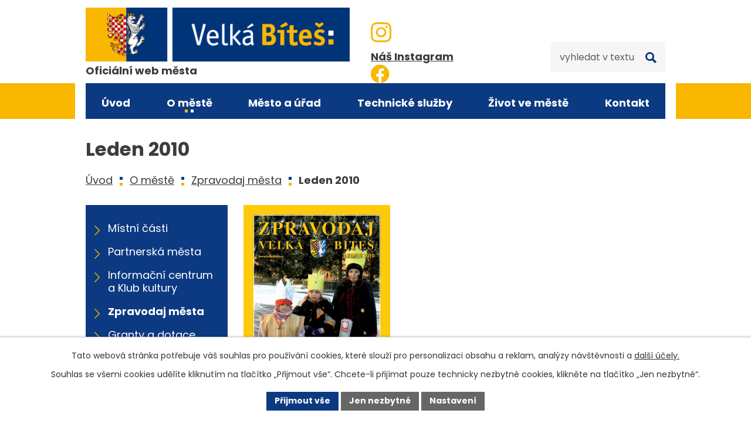

--- FILE ---
content_type: text/html; charset=utf-8
request_url: https://www.vbites.cz/zpravodaj-mesta/leden-2010
body_size: 18089
content:
<!DOCTYPE html>
<html lang="cs" data-lang-system="cs">
	<head>



		<!--[if IE]><meta http-equiv="X-UA-Compatible" content="IE=EDGE"><![endif]-->
			<meta name="viewport" content="width=device-width, initial-scale=1, user-scalable=yes">
			<meta http-equiv="content-type" content="text/html; charset=utf-8" />
			<meta name="robots" content="index,follow" />
			<meta name="author" content="Antee s.r.o." />
			<meta name="description" content="Leden 2010 (PDF)" />
			<meta name="viewport" content="width=device-width, initial-scale=1, user-scalable=yes" />
			<meta property="og:image" content="http://www.vbites.cz/image.php?oid=10791433" />
<title>Leden 2010 | Velká Bíteš, okres Žďár nad Sázavou</title>

		<link rel="stylesheet" type="text/css" href="https://cdn.antee.cz/jqueryui/1.8.20/css/smoothness/jquery-ui-1.8.20.custom.css?v=2" integrity="sha384-969tZdZyQm28oZBJc3HnOkX55bRgehf7P93uV7yHLjvpg/EMn7cdRjNDiJ3kYzs4" crossorigin="anonymous" />
		<link rel="stylesheet" type="text/css" href="/style.php?nid=UUdRUVY=&amp;ver=1768399196" />
		<link rel="stylesheet" type="text/css" href="/css/libs.css?ver=1768399900" />
		<link rel="stylesheet" type="text/css" href="https://cdn.antee.cz/genericons/genericons/genericons.css?v=2" integrity="sha384-DVVni0eBddR2RAn0f3ykZjyh97AUIRF+05QPwYfLtPTLQu3B+ocaZm/JigaX0VKc" crossorigin="anonymous" />

		<script src="/js/jquery/jquery-3.0.0.min.js" ></script>
		<script src="/js/jquery/jquery-migrate-3.1.0.min.js" ></script>
		<script src="/js/jquery/jquery-ui.min.js" ></script>
		<script src="/js/jquery/jquery.ui.touch-punch.min.js" ></script>
		<script src="/js/libs.min.js?ver=1768399900" ></script>
		<script src="/js/ipo.min.js?ver=1768399889" ></script>
			<script src="/js/locales/cs.js?ver=1768399196" ></script>

			<script src='https://www.google.com/recaptcha/api.js?hl=cs&render=explicit' ></script>

		<link href="/zpravodaj-mesta?action=atom" type="application/atom+xml" rel="alternate" title="Zpravodaj města">
		<link href="/tajemnik?action=atom" type="application/atom+xml" rel="alternate" title="Tajemník">
		<link href="/odbor-financni?action=atom" type="application/atom+xml" rel="alternate" title="Odbor finanční">
		<link href="/odbor-majetkovy?action=atom" type="application/atom+xml" rel="alternate" title="Odbor majetkový">
		<link href="/odbor-spravni?action=atom" type="application/atom+xml" rel="alternate" title="Odbor správní">
		<link href="/vyznamne-stavby-mesta?action=atom" type="application/atom+xml" rel="alternate" title="Významné stavby města">
		<link href="/odbor-investic-a-rozvoje?action=atom" type="application/atom+xml" rel="alternate" title="Odbor investic a rozvoje">
		<link href="/odbor-vystavby-a-zp?action=atom" type="application/atom+xml" rel="alternate" title="Odbor výstavby a ŽP">
		<link href="/historie-k-uzemnimu-planu?action=atom" type="application/atom+xml" rel="alternate" title="Historie k územnímu plánu">
		<link href="/volna-mista?action=atom" type="application/atom+xml" rel="alternate" title="Volná místa">
		<link href="/usneseni-rady-mesta?action=atom" type="application/atom+xml" rel="alternate" title="Usnesení rady města">
		<link href="/usneseni-zastupitelstva?action=atom" type="application/atom+xml" rel="alternate" title="Usnesení zastupitelstva">
		<link href="/zapisy-ze-zastupitelstva?action=atom" type="application/atom+xml" rel="alternate" title="Zápisy ze zastupitelstva">
		<link href="/mestska-policie?action=atom" type="application/atom+xml" rel="alternate" title="Městská policie">
		<link href="/old-verejne-zakazky?action=atom" type="application/atom+xml" rel="alternate" title="old.Veřejné zakázky">
		<link href="/op-zivotni-prostredi?action=atom" type="application/atom+xml" rel="alternate" title="OP životní prostředí">
		<link href="/op-ministerstva-prace-a-socialnich-veci?action=atom" type="application/atom+xml" rel="alternate" title="OP ministerstva práce a sociálních věcí">
		<link href="/rop-jihovychod?action=atom" type="application/atom+xml" rel="alternate" title="ROP Jihovýchod">
		<link href="/irop-opzp?action=atom" type="application/atom+xml" rel="alternate" title="IROP + OPŽP">
		<link href="/narodni-dotacni-zdroje?action=atom" type="application/atom+xml" rel="alternate" title="Národní dotační zdroje">
		<link href="/dotace-kraje-vysocina-ve-velke-bitesi?action=atom" type="application/atom+xml" rel="alternate" title="Dotace Kraje Vysočina ve Velké Bíteši">
		<link href="/ministerstvo-zemedelstvi?action=atom" type="application/atom+xml" rel="alternate" title="Ministerstvo zemědělství">
		<link href="/jine-uspesne-programy-dotacni-tituly?action=atom" type="application/atom+xml" rel="alternate" title="Jiné úspěšné programy / dotační tituly">
		<link href="/vyznamne-akce-mesta?action=atom" type="application/atom+xml" rel="alternate" title="Významné akce města">
		<link href="/vydane-pravni-predpisy?action=atom" type="application/atom+xml" rel="alternate" title="Vydané právní předpisy">
		<link href="/volby?action=atom" type="application/atom+xml" rel="alternate" title="Volby">
		<link href="/cirkve?action=atom" type="application/atom+xml" rel="alternate" title="Církve">
		<link href="/skolstvi?action=atom" type="application/atom+xml" rel="alternate" title="Školství">
		<link href="/ostatni-lekari?action=atom" type="application/atom+xml" rel="alternate" title="Ostatní lékaři">
		<link href="/aktuality?action=atom" type="application/atom+xml" rel="alternate" title="Aktuality">
		<link href="/akce-s-partnerskymi-mesty?action=atom" type="application/atom+xml" rel="alternate" title="Akce s partnerskými městy">
		<link href="/hlaseni-rozhlasu?action=atom" type="application/atom+xml" rel="alternate" title="Hlášení rozhlasu">
		<link href="/dotazy-obcanu?action=atom" type="application/atom+xml" rel="alternate" title="Dotazy občanů">
		<link href="/verejne-zakazky?action=atom" type="application/atom+xml" rel="alternate" title="Veřejné zakázky">
		<link href="/narodni-plan-obnovyrrf?action=atom" type="application/atom+xml" rel="alternate" title="Národní plán obnovy/RRF">
		<link href="/vysokorychlostni-trat?action=atom" type="application/atom+xml" rel="alternate" title="Vysokorychlostní trať">
		<link href="/aktuality-ts?action=atom" type="application/atom+xml" rel="alternate" title="Aktuality TS">
		<link href="/test?action=atom" type="application/atom+xml" rel="alternate" title="Test">
<meta property="og:image" content="https://www.vbites.cz/image.php?nid=21118&amp;oid=10752933&amp;width=638">
<meta name="format-detection" content="telephone=no">
<link rel="preconnect" href="https://fonts.googleapis.com">
<link rel="preconnect" href="https://fonts.gstatic.com" crossorigin>
<link href="https://fonts.googleapis.com/css2?family=Poppins:wght@400;700&amp;display=fallback" rel="stylesheet">
<link href="/image.php?nid=21118&amp;oid=10667122" rel="icon" type="image/png">
<link rel="shortcut icon" href="/image.php?nid=21118&amp;oid=10667122">
<script>
//google translate
$.getScript('//translate.google.com/translate_a/element.js?cb=googleTranslateElementInit');
function googleTranslateElementInit() {
new google.translate.TranslateElement({
pageLanguage: 'cs',
includedLanguages: 'cs,en,de',
gaTrack: true,
layout: google.translate.TranslateElement.InlineLayout.SIMPLE
}, 'google_translate_element');
}
//funkce na fixní hlavičku
ipo.api.live("body", function(el){
var topmenu = $('#ipotopmenuwrapper');
var WindowWidth = $(window).width();
if (WindowWidth > 1025 && $("#system-menu").length != 1) {
$(window).scroll(function () {
if ($(this).scrollTop() >= 0) {
topmenu.addClass("f-menu");
}
if ($(this).scrollTop() == 0) {
topmenu.removeClass("f-menu");
}
});
}
});
//posun h1
ipo.api.live('h1', function(el) {
if( !document.getElementById('page10269819') && $("#system-menu").length != 1 && !$(".error").length )
{
if (window.innerWidth >= 1025)
{
$(el).wrap("<div class='wrapper-h1 layout-container' />");
$(".wrapper-h1").insertBefore("#iponavigation p");
}
}
});
ipo.api.live("body", function(el){
//přesun vyhledávání
$(el).find(".elasticSearchForm").appendTo(".header-fulltext");
//přejmenování placeholderu
$(el).find(".elasticSearchForm input[type='text']").attr("placeholder", "vyhledat v textu");
//funkce pro zobrazování, skrývání vyhledávání a ovládání na desktopu
$(el).find(".elasticSearchForm input[type='text']").on("click change focus", function() {
if ( $(this).val() )
{
$(el).find(".elasticSearchForm").addClass("active");
}
else
{
$(el).find(".elasticSearchForm").removeClass("active");
}
});
//funkce na přidání posuvníku
function displayWhisperer()
{
if( !$(".elasticSearch-autocompleteResult").is(':empty')  )
{
$("body").addClass("apply-scroll");
}
else
{
$("body").removeClass("apply-scroll");
}
}
$(".elasticSearchForm input[type='text']").keyup(function() {
$.ajax({
type: "POST",
data: 'keyword=' + $(this).val(),
beforeSend: function() {
displayWhisperer();
},
success: function(data) {
displayWhisperer();
}
});
});
});
//funkce pro zobrazování a skrývání vyhledávání
ipo.api.live(".header-fulltext > a", function(el){
var ikonaLupa = $(el).find(".ikona-lupa");
$(el).click(function(e) {
e.preventDefault();
$(this).toggleClass("search-active");
$("body").toggleClass("search-active");
if($(this).hasClass("search-active"))
{
$(ikonaLupa).text('X');
$(ikonaLupa).attr("title","Zavřít vyhledávání");
}
else
{
$(this).removeClass("search-active");
$("body").removeClass("search-active");
if( $("body").hasClass("apply-scroll") )
{
$("body").removeClass("apply-scroll");
}
$(ikonaLupa).attr("title","Otevřít vyhledávání");
$(".elasticSearchForm input[type=text]").val("");
}
$(".elasticSearchForm input[type=text]").focus();
});
});
//zjištění počet položek submenu
ipo.api.live('#ipotopmenuwrapper ul.topmenulevel2', function(el) {
$(el).find("> li").each(function( index, es ) {
if(index == 9)
{
$(el).addClass("two-column");
}
});
});
//označení položek, které mají submenu
ipo.api.live('#ipotopmenu ul.topmenulevel1 li.topmenuitem1', function(el) {
var submenu2 = $(el).find("ul.topmenulevel2");
if (submenu2.length)
{
$(el).addClass("hasSubmenu");
$(el).find("> a").after("<span class='open-submenu' />");
}
});
//wrapnutí spanu do poležek první úrovně
ipo.api.live('#ipotopmenu ul.topmenulevel1 li.topmenuitem1 > a', function(el) {
$(el).wrapInner("<span>");
});
//rozbaleni menu
$(function() {
if (window.innerWidth <= 1024)
{
$(".topmenulevel1 > li.hasSubmenu").each(function( index, es ) {
if( $(es).hasClass("active") )
{
$(".topmenulevel1 > li.hasSubmenu.active > ul.topmenulevel2").css("display","block");
$(".topmenulevel1 > li.hasSubmenu.active > .open-submenu").addClass("see-more");
}
$(es).find("> .open-submenu").click(function(e) {
if( $(es).hasClass("active") && $(this).hasClass("see-more") )
{
$(this).removeClass("see-more");
$(es).find("> ul.topmenulevel2").css("display","none");
}
else{
$(this).toggleClass("see-more");
if($(this).hasClass("see-more")) {
$("ul.topmenulevel2").css("display","none");
$(this).next("ul.topmenulevel2").css("display","block");
$(".topmenulevel1 > li > a").removeClass("see-more");
$(this).addClass("see-more");
} else {
$(this).removeClass("see-more");
$(this).next("ul.topmenulevel2").css("display","none");
}
}
});
});
}
});
ipo.api.live('#ipotopmenu ul.topmenulevel2 li.topmenuitem2', function(el) {
var submenu2 = $(el).find("ul.topmenulevel3");
if (window.innerWidth <= 1024)
{
if (submenu2.length)
{
$(el).addClass("hasSubmenu");
$(el).find("> a").after("<span class='open-submenu' />");
}
}
});
ipo.api.live('#ipotopmenu ul.topmenulevel2 li.topmenuitem2 > a', function(el) {
if (window.innerWidth <= 1024)
{
$(el).wrapInner("<span>");
}
});
//rozbaleni menu
$(function() {
if (window.innerWidth <= 1024)
{
$(".topmenulevel2 > li.hasSubmenu").each(function( index, es ) {
if( $(es).find("> .topmenulevel3 > li.active").length )
{
$(es).addClass("active");
}
if( $(es).hasClass("active") )
{
$(".topmenulevel2 > li.hasSubmenu.active > ul.topmenulevel3").css("display","block");
$(".topmenulevel2 > li.hasSubmenu.active > .open-submenu").addClass("see-more");
}
$(es).find("> .open-submenu").click(function(e) {
if( $(es).hasClass("active") && $(this).hasClass("see-more")  )
{
$(this).removeClass("see-more");
$(es).find("> ul.topmenulevel3").css("display","none");
}
else
{
$(this).toggleClass("see-more");
if( $(this).hasClass("see-more") )
{
$("ul.topmenulevel3").css("display","none");
$(".topmenulevel2 > li.hasSubmenu > .open-submenu").removeClass("see-more");
$(this).next("ul.topmenulevel3").css("display","block");
$(this).addClass("see-more");
}
else
{
$(this).removeClass("see-more");
$(this).next("ul.topmenulevel3").css("display","none");
}
}
});
});
}
});
//rozbalení submenu na podstránkách
ipo.api.live('body', function(el) {
$(el).find("#ipomenu ul > .submenu1").each(function(index, es) {
var submenu = $(this).find("ul");
var activeMainSubmenu = $(this).find(".active");
var activeSubMenu = $(this).find("ul li .active");
if (submenu.length) {
$(es).addClass("hasSubmenu");
$(es).find("> a").after("<span class='open-submenu' />");
}
var clicking = $(this).find(".hasSubmenu");
$(clicking).click(function(e) {
e.preventDefault();
$(es).toggleClass("see-more");
if($(es).hasClass("see-more")) {
//nedělej nic
} else {
$(es).removeClass("see-more");
}
$(submenu).slideToggle("slow", "easeInOutSine");
});
if (window.innerWidth >= 1025)
{
if( $(activeMainSubmenu).hasClass("active") )
{
$(es).toggleClass("see-more");
if($(es).hasClass("see-more")) {
//nedělej nic
} else {
$(es).removeClass("see-more");
}
$(submenu).slideToggle("slow", "easeInOutSine");
}
}
});
});
ipo.api.live("body", function(el){
//galerie
$(el).find(".gallery .matrix > li").each(function( index, es ) {
if( $(es).find("div > a img").length )
{
var productImage = $(es).find("div > a img").attr("src");
$(es).find("div > a img").attr("data-imageUrl", productImage);
var productAttribute = $(es).find("div > a img").attr("data-imageUrl");
var productResult = productAttribute.split("&width")[0];
$(es).find("div > a").attr("style", "background-image: url("+productResult+")");
}
var link_product = $(es).find(".title > a").attr("href");
var title_product = $(es).find(".title").attr("title");
$(es).find(".title a").text(title_product);
$(es).append("<a class='link__wrapper' href='"+link_product+"'><\/a>");
if( $('html[lang="cs"]').length )
{
$(es).append('<span class="vstup">Vstoupit do alba <svg xmlns="http://www.w3.org/2000/svg" version="1.1" x="0" y="0" width="6" height="10" viewBox="0 0 6 10" xml:space="preserve" enable-background="new 0 0 6 10"><path d="m1.7 9.7 4-4c.2-.2.3-.5.3-.7a1 1 0 0 0-.3-.7l-4-4A1 1 0 0 0 .3.3c-.4.4-.4.9 0 1.4L3.6 5 .3 8.4c-.4.5-.4 1 0 1.4.4.3 1.1.3 1.4-.1z" fill="#d6bea9"/>\span>');
}
});
if( $(el).find(".images > div").length )
{
$(el).find(".images > div").each(function( index, es ) {
var productImage = $(es).find(".image-inner-wrapper a.image-detail img").attr("data-src");
var productResult = productImage.split("&width")[0];
$(es).find(".image-inner-wrapper a.image-detail img").attr("data-src", productResult);
});
}
//zjištění levého sloupce
if( !$(el).find("#ipomenu > ul").length )
{
$(el).find("#ipomainframe").addClass("not-menu");
}
else if ( window.innerWidth > 1024 )
{
$("#iponavigation").insertBefore("#ipopage");
}
//wrapnutí subpage-rozcestníku
$(el).find(".ipo-widget[data-mce-fragment] ul > li > a").wrapInner("<span />");
//přidání třídy action-button
$(el).find(".backlink").addClass("action-button");
//přesun patičky
$(el).find("#ipocopyright").insertAfter("#ipocontainer");
});
//oprava aktualit
ipo.api.live("body", function(el){
$(el).find(".articles > .article").each(function( index, es ) {
var words = $(es).find(".published").text().split(" ");
$(es).find(".published").empty();
$.each(words, function(i, v) {
$(es).find(".published").append($("<span>").text(v+" "));
});
});
});
</script>







<link rel="preload" href="/image.php?nid=21118&amp;oid=10667123" as="image">
<!-- <script ifpage="10562345">
$(document).ready(function() {
$('span').each(function() {
var text = $(this).text();
text = text.replace('včerav', ' ');
$(this).text(text);
});
});
</script>
<script ifpage="10562345">
$(document).ready(function() {
$('span').each(function() {
var text = $(this).text();
text = text.replace('dnesv', ' ');
$(this).text(text);
});
});
</script> -->


	</head>

	<body id="page10560573" class="subpage10560573 subpage10560549"
			
			data-nid="21118"
			data-lid="CZ"
			data-oid="10560573"
			data-layout-pagewidth="764"
			
			data-slideshow-timer="3"
			 data-ipo-article-id="854605"
						
				
				data-layout="responsive" data-viewport_width_responsive="1024"
			>



							<div id="snippet-cookiesConfirmation-euCookiesSnp">			<div id="cookieChoiceInfo" class="cookie-choices-info template_1">
					<p>Tato webová stránka potřebuje váš souhlas pro používání cookies, které slouží pro personalizaci obsahu a reklam, analýzy návštěvnosti a 
						<a class="cookie-button more" href="https://navody.antee.cz/cookies" target="_blank">další účely.</a>
					</p>
					<p>
						Souhlas se všemi cookies udělíte kliknutím na tlačítko „Přijmout vše“. Chcete-li přijímat pouze technicky nezbytné cookies, klikněte na tlačítko „Jen nezbytné“.
					</p>
				<div class="buttons">
					<a class="cookie-button action-button ajax" id="cookieChoiceButton" rel=”nofollow” href="/zpravodaj-mesta/leden-2010?do=cookiesConfirmation-acceptAll">Přijmout vše</a>
					<a class="cookie-button cookie-button--settings action-button ajax" rel=”nofollow” href="/zpravodaj-mesta/leden-2010?do=cookiesConfirmation-onlyNecessary">Jen nezbytné</a>
					<a class="cookie-button cookie-button--settings action-button ajax" rel=”nofollow” href="/zpravodaj-mesta/leden-2010?do=cookiesConfirmation-openSettings">Nastavení</a>
				</div>
			</div>
</div>				<div id="ipocontainer">

			<div class="menu-toggler">

				<span>Menu</span>
				<span class="genericon genericon-menu"></span>
			</div>

			<span id="back-to-top">

				<i class="fa fa-angle-up"></i>
			</span>

			<div id="ipoheader">

				<div class="header-inner__container">
	<div class="row header-inner flex-container layout-container">
		<div class="logo">
			<a title="Město Velká Bíteš" href="/" class="header-logo">
				<span class="znak">
					<img src="/image.php?nid=21118&amp;oid=10667123" width="450" height="92" alt="Město Velká Bíteš">
				</span>
				<span class="nazev-spolecnosti">Oficiální web města</span>
			</a>
		</div>
		<div class="header-socials flex-container">
			<a href="https://www.instagram.com/velkabites/" target="_blank" rel="noopener noreferrer">
				<svg xmlns="http://www.w3.org/2000/svg" width="34.6" height="34.6" viewbox="0 0 34.6 34.6"><path data-name="Icon awesome-instagram" d="M17.3 8.5a8.9 8.9 0 1 0 8.9 8.8 8.9 8.9 0 0 0-8.9-8.8m0 14.6a5.8 5.8 0 1 1 5.8-5.8 5.8 5.8 0 0 1-5.8 5.8m11.3-15a2 2 0 1 1-2-2 2 2 0 0 1 2 2m5.9 2.1c-.1-2.8-.8-5.2-2.8-7.2S27.2.3 24.4.2C21.6 0 13 0 10.2.2a10.3 10.3 0 0 0-7.3 2.6 11.7 11.7 0 0 0-2.8 7.4C0 13.1 0 21.6.1 24.5c.1 2.8.8 5.2 2.8 7.2s4.5 2.7 7.3 2.8c2.8.2 11.4.2 14.2 0 2.8-.1 5.3-.7 7.3-2.8s2.7-4.4 2.8-7.2c.2-2.9.2-11.4 0-14.3m-3.7 17.3a5.8 5.8 0 0 1-3.3 3.3c-2.3 1-7.7.7-10.2.7s-8 .2-10.2-.7a5.8 5.8 0 0 1-3.3-3.3c-.9-2.2-.7-7.6-.7-10.2s-.2-7.9.7-10.2a5.8 5.8 0 0 1 3.3-3.2c2.3-1 7.7-.7 10.2-.7s8-.2 10.2.7a5.8 5.8 0 0 1 3.3 3.2c.9 2.3.7 7.7.7 10.2s.2 8-.7 10.2" fill="#f9b700"></path></svg>
				<span>Náš Instagram</span>
			</a>
			<a href="https://www.facebook.com/mestovelkabites/" target="_blank" rel="noopener noreferrer">
				<svg xmlns="http://www.w3.org/2000/svg" width="33" height="34" viewbox="0 0 34.6 34.6"><path data-name="Icon awesome-facebook" d="M32.9 16.4a16.5 16.5 0 1 0-19 16.3V21.2H9.6v-4.8h4.2v-3.6c0-4.1 2.4-6.4 6.2-6.4a25.4 25.4 0 0 1 3.7.3v4h-2.1a2.4 2.4 0 0 0-2.7 2.6v3.1h4.7l-.7 4.8H19v11.5a16.5 16.5 0 0 0 14-16.3" fill="#f9b700"></path></svg>
				<span>Náš Facebook</span>
			</a>
		</div>
		<div class="header-translate">
			<div id="google_translate_element"></div>
		</div>
		<div class="header-fulltext">
			<a href="#"><span title="Otevřít vyhledávání" class="ikona-lupa">Ikona</span></a>
		</div>
	</div>
</div>

			</div>

			<div id="ipotopmenuwrapper">

				<div id="ipotopmenu">
<h4 class="hiddenMenu">Horní menu</h4>
<ul class="topmenulevel1"><li class="topmenuitem1 noborder" id="ipomenu10269819"><a href="/">Úvod</a></li><li class="topmenuitem1 active" id="ipomenu10560549"><a href="/o-meste">O městě</a><ul class="topmenulevel2"><li class="topmenuitem2" id="ipomenu10560567"><a href="/mistni-casti">Místní části</a></li><li class="topmenuitem2" id="ipomenu10560569"><a href="/partnerska-mesta">Partnerská města</a></li><li class="topmenuitem2" id="ipomenu10560570"><a href="https://www.bitessko.com/component/content/article/2-nekategorizovano/223-informacni-centrum-a-klub-kultury-velka-bites" target="_blank">Informační centrum a Klub kultury</a></li><li class="topmenuitem2 active" id="ipomenu10560573"><a href="/zpravodaj-mesta">Zpravodaj města</a></li><li class="topmenuitem2" id="ipomenu11602174"><a href="/zadost-o-dotaci-z-rozpoctu-mesta" target="_top">Granty a dotace</a></li><li class="topmenuitem2" id="ipomenu10560574"><a href="https://www.bitessko.com/fotogalerie" target="_blank">Fotogalerie</a></li><li class="topmenuitem2" id="ipomenu10560575"><a href="/prevence-kriminality">Prevence kriminality</a></li></ul></li><li class="topmenuitem1" id="ipomenu10560550"><a href="/mesto-a-urad">Město a úřad</a><ul class="topmenulevel2"><li class="topmenuitem2" id="ipomenu10560576"><a href="/organizacni-struktura">Organizační struktura</a></li><li class="topmenuitem2" id="ipomenu10560589"><a href="/mestsky-urad">Městský úřad</a><ul class="topmenulevel3"><li class="topmenuitem3" id="ipomenu10594706"><a href="https://vbites.cz/kontaktni-informace/starostka-i-budova-1-patro" target="_top">Starostka</a></li><li class="topmenuitem3" id="ipomenu10594721"><a href="https://vbites.cz/kontaktni-informace/mistostarosta-i-budova-1-patro" target="_top">Místostarosta</a></li><li class="topmenuitem3" id="ipomenu10560581"><a href="/tajemnik">Tajemník</a></li><li class="topmenuitem3" id="ipomenu10560582"><a href="/odbor-financni">Odbor finanční</a></li><li class="topmenuitem3" id="ipomenu10560583"><a href="/odbor-majetkovy">Odbor majetkový</a></li><li class="topmenuitem3" id="ipomenu10560586"><a href="/odbor-investic-a-rozvoje">Odbor investic a rozvoje</a><ul class="topmenulevel4"><li class="topmenuitem4" id="ipomenu10560585"><a href="/vyznamne-stavby-mesta">Významné stavby města</a></li><li class="topmenuitem4" id="ipomenu10935631"><a href="/vysokorychlostni-trat">Vysokorychlostní trať</a></li><li class="topmenuitem4" id="ipomenu10941545"><a href="https://vbites.cz/novy-uzemni-plan-velka-bites" target="_top">Nový územní plán Velká Bíteš</a></li></ul></li><li class="topmenuitem3" id="ipomenu10560584"><a href="/odbor-spravni">Odbor správní</a></li><li class="topmenuitem3" id="ipomenu10560587"><a href="/odbor-vystavby-a-zp">Odbor výstavby a ŽP</a><ul class="topmenulevel4"><li class="topmenuitem4" id="ipomenu10560588"><a href="/historie-k-uzemnimu-planu">Historie k územnímu plánu</a></li><li class="topmenuitem4" id="ipomenu10562341"><a href="/novy-uzemni-plan-velka-bites">Nový územní plán Velká Bíteš</a></li></ul></li><li class="topmenuitem3" id="ipomenu10560591"><a href="/dokumenty">Dokumenty</a></li><li class="topmenuitem3" id="ipomenu10560600"><a href="/podatelna">Podatelna</a></li><li class="topmenuitem3" id="ipomenu10560601"><a href="/volna-mista">Volná místa</a></li></ul></li><li class="topmenuitem2" id="ipomenu10560602"><a href="/samosprava">Samospráva</a><ul class="topmenulevel3"><li class="topmenuitem3" id="ipomenu10560603"><a href="/rada-mesta">Rada města</a><ul class="topmenulevel4"><li class="topmenuitem4" id="ipomenu10560604"><a href="/jednaci-rad">Jednací řád</a></li><li class="topmenuitem4" id="ipomenu10560605"><a href="/usneseni-rady-mesta">Usnesení rady města</a></li><li class="topmenuitem4" id="ipomenu10560607"><a href="/komise-rady-mesta">Komise rady města</a></li></ul></li><li class="topmenuitem3" id="ipomenu10560608"><a href="/zastupitelstvo">Zastupitelstvo</a><ul class="topmenulevel4"><li class="topmenuitem4" id="ipomenu10560609"><a href="/jednaci-rad-zastupitelstva">Jednací řád zastupitelstva</a></li><li class="topmenuitem4" id="ipomenu10560610"><a href="/usneseni-zastupitelstva">Usnesení zastupitelstva</a></li><li class="topmenuitem4" id="ipomenu10560611"><a href="/zapisy-ze-zastupitelstva">Zápisy ze zastupitelstva</a></li><li class="topmenuitem4" id="ipomenu10560612"><a href="/vybory-zastupitelstva">Výbory zastupitelstva</a><ul class="topmenulevel5"><li class="topmenuitem5" id="ipomenu10560613"><a href="/jednaci-rad-vyboru-zastupitelstva">Jednací řád výborů zastupitelstva</a></li></ul></li></ul></li></ul></li><li class="topmenuitem2" id="ipomenu10560614"><a href="/mestska-policie">Městská policie</a><ul class="topmenulevel3"><li class="topmenuitem3" id="ipomenu10560616"><a href="/informace-pro-motoristy-parkovani-ve-meste">Informace pro motoristy - parkování ve městě</a></li><li class="topmenuitem3" id="ipomenu11005742"><a href="/kontaktni-informace/mestska-policie" target="_top">Kontakty</a></li></ul></li><li class="topmenuitem2" id="ipomenu10560617"><a href="https://vbites.cz/odbor-financni" target="_top">Hospodaření města</a></li><li class="topmenuitem2" id="ipomenu10560625"><a href="/povinne-informace">Povinné informace</a><ul class="topmenulevel3"><li class="topmenuitem3" id="ipomenu10560626"><a href="/povinne-zverejnovane-informace-dle-zak-c-1061999-sb">Povinně zveřejňované informace dle zák. č. 106/1999 Sb.</a></li><li class="topmenuitem3" id="ipomenu10560629"><a href="/informace-dle-narizeni-2016679eu-gdpr">Informace dle Nařízení 2016/679/EU - GDPR</a></li><li class="topmenuitem3" id="ipomenu10560630"><a href="/informace-dle-zakona-c-2552012-sb-o-kontrole">Informace dle zákona č. 255/2012 Sb., o kontrole</a></li></ul></li><li class="topmenuitem2" id="ipomenu10783993"><a href="/verejne-zakazky">Veřejné zakázky</a></li><li class="topmenuitem2" id="ipomenu10562084"><a href="/projekty-a-dotace">Projekty a dotace</a><ul class="topmenulevel3"><li class="topmenuitem3" id="ipomenu10562097"><a href="/dotace-kraje-vysocina-ve-velke-bitesi">Dotace Kraje Vysočina ve Velké Bíteši</a></li><li class="topmenuitem3" id="ipomenu10562092"><a href="/irop-opzp">IROP + OPŽP</a></li><li class="topmenuitem3" id="ipomenu10562139"><a href="/jine-uspesne-programy-dotacni-tituly">Jiné úspěšné programy / dotační tituly</a></li><li class="topmenuitem3" id="ipomenu10562100"><a href="/ministerstvo-zemedelstvi">Ministerstvo zemědělství</a></li><li class="topmenuitem3" id="ipomenu10562095"><a href="/narodni-dotacni-zdroje">Národní dotační zdroje</a></li><li class="topmenuitem3" id="ipomenu10875977"><a href="/narodni-plan-obnovyrrf">Národní plán obnovy/RRF</a></li><li class="topmenuitem3" id="ipomenu10562087"><a href="/op-zivotni-prostredi">OP životní prostředí</a></li><li class="topmenuitem3" id="ipomenu10562089"><a href="/op-ministerstva-prace-a-socialnich-veci">OP ministerstva práce a sociálních věcí</a></li><li class="topmenuitem3" id="ipomenu10562091"><a href="/rop-jihovychod">ROP Jihovýchod</a></li><li class="topmenuitem3" id="ipomenu10562142"><a href="/vyznamne-akce-mesta">Významné akce města</a></li></ul></li><li class="topmenuitem2" id="ipomenu10562145"><a href="/vydane-pravni-predpisy">Vydané právní předpisy</a></li><li class="topmenuitem2" id="ipomenu10562151"><a href="/online-sluzby">Online služby</a><ul class="topmenulevel3"><li class="topmenuitem3" id="ipomenu10677638"><a href="https://hlaseni.tmapy.cz/#596973" target="_top">Hlášení závad</a></li><li class="topmenuitem3" id="ipomenu10677506"><a href="/hlaseni-rozhlasu">Hlášení rozhlasu</a></li><li class="topmenuitem3" id="ipomenu10564568"><a href="/ztraty-nalezy-a-nalezeni-psi">Ztráty, nálezy a nalezení psi</a></li><li class="topmenuitem3" id="ipomenu10677622"><a href="https://vbites.cz/elektronicka-podatelna" target="_top">Elektronická podatelna</a></li><li class="topmenuitem3" id="ipomenu10677615"><a href="/czech-point">Czech POINT</a></li></ul></li><li class="topmenuitem2" id="ipomenu10734659"><a href="https://ud.vbites.cz/wab/eud/Eud.action" target="_blank">Úřední deska</a></li><li class="topmenuitem2" id="ipomenu10562160"><a href="/organizace-zrizovane-mestem">Organizace zřizované městem</a></li><li class="topmenuitem2" id="ipomenu10826661"><a href="/spravni-obvod">Správní obvod</a><ul class="topmenulevel3"><li class="topmenuitem3" id="ipomenu10828195"><a href="https://www.brezi.eu/" target="_blank">Březí, Ondrušky</a></li><li class="topmenuitem3" id="ipomenu10828234"><a href="https://www.brezske.cz/" target="_blank">Březské</a></li><li class="topmenuitem3" id="ipomenu10828240"><a href="https://www.hermanov.info/" target="_blank">Heřmanov</a></li><li class="topmenuitem3" id="ipomenu10828245"><a href="https://www.obec-krovi.cz/" target="_blank">Křoví</a></li><li class="topmenuitem3" id="ipomenu10828257"><a href="https://www.milesin.cz/" target="_blank">Milešín</a></li><li class="topmenuitem3" id="ipomenu10828263"><a href="https://www.novaveszr.cz/" target="_blank">Nová Ves</a></li><li class="topmenuitem3" id="ipomenu10828266"><a href="https://novesady.cz/www/" target="_blank">Nové Sady</a></li><li class="topmenuitem3" id="ipomenu10828267"><a href="https://www.osovabityska.cz/" target="_blank">Osová Bitýška</a></li><li class="topmenuitem3" id="ipomenu10828272"><a href="https://www.radnoves.cz/" target="_blank">Radňoves</a></li><li class="topmenuitem3" id="ipomenu10828276"><a href="https://www.rozsec.com/" target="_blank">Rozseč</a></li><li class="topmenuitem3" id="ipomenu10828279"><a href="https://obecskrinarov.cz/" target="_blank">Skřinářov</a></li><li class="topmenuitem3" id="ipomenu10828283"><a href="https://www.vidonin.cz/" target="_blank">Vidonín</a></li><li class="topmenuitem3" id="ipomenu10828292"><a href="https://www.vlkov.cz/" target="_blank">Vlkov</a></li><li class="topmenuitem3" id="ipomenu10828305"><a href="https://www.obec-zablati.cz/" target="_blank">Záblatí</a></li></ul></li><li class="topmenuitem2" id="ipomenu10562176"><a href="/volby">Volby</a></li><li class="topmenuitem2" id="ipomenu10562179"><a href="/kontaktni-informace">Kontaktní informace</a></li><li class="topmenuitem2" id="ipomenu10562344"><a href="/potrebuji-vyridit">Potřebuji vyřídit…</a><ul class="topmenulevel3"><li class="topmenuitem3" id="ipomenu10679274"><a href="/zadost-o-dotaci-z-rozpoctu-mesta">Žádost o dotaci z rozpočtu města</a></li><li class="topmenuitem3" id="ipomenu10679277"><a href="/poskytnuti-udaju-z-informacniho-systemu">Poskytnutí údajů z informačního systému</a></li><li class="topmenuitem3" id="ipomenu10679281"><a href="/ukonceni-trvaleho-pobytu-na-uzemi-cr">Ukončení trvalého pobytu na území ČR</a></li><li class="topmenuitem3" id="ipomenu10679283"><a href="/zmena-trvaleho-pobytu">Změna trvalého pobytu</a></li><li class="topmenuitem3" id="ipomenu10679287"><a href="/zruseni-trvaleho-pobytu">Zrušení trvalého pobytu</a></li><li class="topmenuitem3" id="ipomenu10679292"><a href="/zadost-o-zprostredkovani-kontaktu">Žádost o zprostředkování kontaktu</a></li><li class="topmenuitem3" id="ipomenu10679294"><a href="/pronajem-bytu">Pronájem bytů</a></li><li class="topmenuitem3" id="ipomenu10679299"><a href="/hrbitovy-hrobova-mista-vcetne-hlaseni-zmen">Hřbitovy – hrobová místa (včetně hlášení změn)</a></li><li class="topmenuitem3" id="ipomenu10679303"><a href="/koupe-prodej-smena-nemovitosti">Koupě, prodej, směna nemovitostí</a></li><li class="topmenuitem3" id="ipomenu10679308"><a href="/pronajem-podnajem-nemovitosti">Pronájem, podnájem nemovitostí</a></li><li class="topmenuitem3" id="ipomenu10679312"><a href="/uzivani-verejneho-prostranstvi">Užívání veřejného prostranství</a></li><li class="topmenuitem3" id="ipomenu10679320"><a href="/pronajem-nebytovych-prostor">Pronájem nebytových prostor</a></li><li class="topmenuitem3" id="ipomenu10679367"><a href="/nahlizeni-do-matricnich-knih-a-sbirek-listin">Nahlížení do matričních knih a sbírek listin</a></li><li class="topmenuitem3" id="ipomenu10679385"><a href="/prohlaseni-o-volbe-druheho-jmena">Prohlášení o volbě druhého jména</a></li><li class="topmenuitem3" id="ipomenu10679389"><a href="/prijimani-zadosti-o-zapis-do-zvlastni-matriky">Přijímání žádostí o zápis do zvláštní matriky</a></li><li class="topmenuitem3" id="ipomenu10679395"><a href="/souhlasne-prohlaseni-rodicu-o-urceni-otcovstvi">Souhlasné prohlášení rodičů o určení otcovství</a></li><li class="topmenuitem3" id="ipomenu10679396"><a href="/vydani-matricnich-dokladu">Vydání matričních dokladů</a></li><li class="topmenuitem3" id="ipomenu10682430"><a href="/vydavani-druhopisu-matricnich-dokladu">Vydávání druhopisů matričních dokladů</a></li><li class="topmenuitem3" id="ipomenu10682436"><a href="/uzavreni-manzelstvi">Uzavření manželství</a></li><li class="topmenuitem3" id="ipomenu10682483"><a href="/zmena-jmena-a-prijmeni">Změna jména a příjmení</a></li><li class="topmenuitem3" id="ipomenu10682503"><a href="/zmena-prijmeni-po-rozvodu-manzelstvi">Změna příjmení po rozvodu manželství</a></li><li class="topmenuitem3" id="ipomenu10682507"><a href="/zmena-prijmeni-za-trvani-manzelstvi">Změna příjmení za trvání manželství</a></li><li class="topmenuitem3" id="ipomenu10682511"><a href="/ztraty-a-nalezy">Ztráty a nálezy</a></li><li class="topmenuitem3" id="ipomenu10682515"><a href="/poplatek-za-komunalni-odpad">Poplatek za komunální odpad</a></li><li class="topmenuitem3" id="ipomenu10682567"><a href="/poplatek-z-pobytu">Poplatek z pobytu</a></li><li class="topmenuitem3" id="ipomenu10682576"><a href="/poplatek-ze-psu">Poplatek ze psů</a></li><li class="topmenuitem3" id="ipomenu10683431"><a href="/zvlastni-uzivani-komunikace">Zvláštní užívání komunikace</a></li><li class="topmenuitem3" id="ipomenu10683465"><a href="/parkovaci-prukazy">Parkovací průkazy</a></li><li class="topmenuitem3" id="ipomenu10683468"><a href="/zvlastni-prijemce-duchodu">Zvláštní příjemce důchodu</a></li><li class="topmenuitem3" id="ipomenu10685935"><a href="/vyberova-rizeni-na-uredniky-mestskeho-uradu-velka-bites">Výběrová řízení na úředníky Městského úřadu Velká Bíteš</a></li><li class="topmenuitem3" id="ipomenu10685941"><a href="/povolovani-kaceni-drevin-rostoucich-mimo-les">Povolování kácení dřevin rostoucích mimo les</a></li><li class="topmenuitem3" id="ipomenu10685955"><a href="/vydani-rybarskeho-listku">Vydání rybářského lístku</a></li><li class="topmenuitem3" id="ipomenu12404494"><a href="/reklama">Reklama</a></li><li class="topmenuitem3" id="ipomenu12711240"><a href="/poplatek-za-zabor-verejneho-prostranstvi">Poplatek za zábor veřejného prostranství</a></li></ul></li></ul></li><li class="topmenuitem1" id="ipomenu10560551"><a href="/technicke-sluzby">Technické služby</a><ul class="topmenulevel2"><li class="topmenuitem2" id="ipomenu11000190"><a href="/aktuality-ts">Aktuality TS</a></li><li class="topmenuitem2" id="ipomenu10984331"><a href="https://hlaseni.tmapy.cz/#596973" target="_blank">Hlášení závad</a></li><li class="topmenuitem2" id="ipomenu10562373"><a href="/sluzby">Služby</a><ul class="topmenulevel3"><li class="topmenuitem3" id="ipomenu10562380"><a href="/odpady">Odpady</a></li><li class="topmenuitem3" id="ipomenu10562392"><a href="/zimni-stadion">Zimní stadion</a></li><li class="topmenuitem3" id="ipomenu10562394"><a href="/sberny-dvur">Sběrný dvůr</a></li><li class="topmenuitem3" id="ipomenu10562396"><a href="/komunikace">Komunikace</a></li><li class="topmenuitem3" id="ipomenu10562402"><a href="/verejne-osvetleni">Veřejné osvětlení</a></li><li class="topmenuitem3" id="ipomenu10562408"><a href="/verejna-zelen">Veřejná zeleň</a></li><li class="topmenuitem3" id="ipomenu10562410"><a href="/verejne-wc">Veřejné WC</a></li></ul></li><li class="topmenuitem2" id="ipomenu10686196"><a href="https://vbites.cz/kontaktni-informace/technicke-sluzby" target="_top">Kontakty</a></li><li class="topmenuitem2" id="ipomenu10562424"><a href="/objednavka-praci-a-sluzeb">Objednávka prací a služeb</a></li></ul></li><li class="topmenuitem1" id="ipomenu10560552"><a href="/zivot-ve-meste">Život ve městě</a><ul class="topmenulevel2"><li class="topmenuitem2" id="ipomenu10562180"><a href="https://www.bitessko.com/" target="_blank">Kultura</a></li><li class="topmenuitem2" id="ipomenu10562197"><a href="/informacni-centrum-klub-kultury">Informační centrum a Klub kultury</a></li><li class="topmenuitem2" id="ipomenu10562198"><a href="https://www.muzeumbites.cz/" target="_blank">Muzeum</a></li><li class="topmenuitem2" id="ipomenu10562199"><a href="https://www.knihovnabites.cz/" target="_blank">Městská knihovna</a></li><li class="topmenuitem2" id="ipomenu10562201"><a href="/Sport">Sport</a></li><li class="topmenuitem2" id="ipomenu10562205"><a href="/cirkve">Církve</a></li><li class="topmenuitem2" id="ipomenu10562206"><a href="/skolstvi">Školství</a></li><li class="topmenuitem2" id="ipomenu10562207"><a href="/zdravotnictvi">Zdravotnictví</a><ul class="topmenulevel3"><li class="topmenuitem3" id="ipomenu10562210"><a href="https://www.poliklinikabites.cz/poliklinika" target="_blank">Poliklinika</a></li><li class="topmenuitem3" id="ipomenu10562212"><a href="/ostatni-lekari">Ostatní lékaři</a></li><li class="topmenuitem3" id="ipomenu10562213"><a href="https://www.dpn-velkabites.cz/" target="_blank">Dětská psychiatrická nemocnice</a></li></ul></li><li class="topmenuitem2" id="ipomenu10562216"><a href="https://www.poliklinikabites.cz/" target="_blank">Sociální služby</a><ul class="topmenulevel3"><li class="topmenuitem3" id="ipomenu10562221"><a href="https://www.poliklinikabites.cz/domov-pro-seniory/domov-pro-seniory" target="_blank">Domov důchodců</a></li><li class="topmenuitem3" id="ipomenu10562222"><a href="https://www.poliklinikabites.cz/pecovatelska-sluzba/pecovatelska-sluzba" target="_blank">Pečovatelská služba</a></li></ul></li><li class="topmenuitem2" id="ipomenu10562230"><a href="https://www.bitessko.com/turistika" target="_blank">Cestování, turistika, výlety do okolí</a></li><li class="topmenuitem2" id="ipomenu10562235"><a href="/mikroregion-velkomeziricsko-bitessko">Mikroregion Velkomeziříčsko - Bítešsko</a></li><li class="topmenuitem2" id="ipomenu10562244"><a href="https://idos.idnes.cz/autobusy/spojeni/" target="_blank">Dopravní spojení</a></li><li class="topmenuitem2" id="ipomenu10781652"><a href="/dotazy-obcanu">Dotazy občanů</a><ul class="topmenulevel3"><li class="topmenuitem3" id="ipomenu10781658"><a href="/dotaz-starostovistarostce">Dotaz starostovi/starostce</a></li><li class="topmenuitem3" id="ipomenu10781659"><a href="/dotaz-mistostarostovimistostarostce">Dotaz místostarostovi/místostarostce</a></li><li class="topmenuitem3" id="ipomenu10781660"><a href="/dotaz-tajemnikovitajemnici">Dotaz tajemníkovi/tajemnici</a></li><li class="topmenuitem3" id="ipomenu10781661"><a href="/dotaz-vedoucimu-majetkoveho-oboru">Dotaz vedoucí(mu) majetkového odboru</a></li><li class="topmenuitem3" id="ipomenu10781662"><a href="/dotaz-vedoucimu-odboru-vystavby-a-zp">Dotaz vedoucí(mu) odboru výstavby a ŽP</a></li><li class="topmenuitem3" id="ipomenu10781663"><a href="/dotaz-vedoucimu-odboru-investic-a-rozvoje">Dotaz vedoucí(mu) odboru investic a rozvoje</a></li><li class="topmenuitem3" id="ipomenu10781664"><a href="/dotaz-vedoucimu-financniho-odboru">Dotaz vedoucí(mu) finančního odboru</a></li><li class="topmenuitem3" id="ipomenu10781665"><a href="/dotaz-vedoucimu-spravniho-odboru">Dotaz vedoucí(mu) správního odboru</a></li></ul></li><li class="topmenuitem2" id="ipomenu10562345"><a href="/aktuality">Aktuality</a></li><li class="topmenuitem2" id="ipomenu11306483"><a href="/kamera" target="_top">Webkamera</a></li></ul></li><li class="topmenuitem1" id="ipomenu10560565"><a href="/kontakt">Kontakt</a></li></ul>
					<div class="cleartop"></div>
				</div>
			</div>
			<div id="ipomain">
				<div class="data-aggregator-calendar" id="data-aggregator-calendar-10562446">
	<h4 class="newsheader">Kalendář akcí</h4>
	<div class="newsbody">
<div id="snippet-mainSection-dataAggregatorCalendar-10562446-cal"><div class="blog-cal ui-datepicker-inline ui-datepicker ui-widget ui-widget-content ui-helper-clearfix ui-corner-all">
	<div class="ui-datepicker-header ui-widget-header ui-helper-clearfix ui-corner-all">
		<a class="ui-datepicker-prev ui-corner-all ajax" href="/zpravodaj-mesta/leden-2010?mainSection-dataAggregatorCalendar-10562446-date=202601&amp;do=mainSection-dataAggregatorCalendar-10562446-reload" title="Předchozí měsíc">
			<span class="ui-icon ui-icon-circle-triangle-w">Předchozí</span>
		</a>
		<a class="ui-datepicker-next ui-corner-all ajax" href="/zpravodaj-mesta/leden-2010?mainSection-dataAggregatorCalendar-10562446-date=202603&amp;do=mainSection-dataAggregatorCalendar-10562446-reload" title="Následující měsíc">
			<span class="ui-icon ui-icon-circle-triangle-e">Následující</span>
		</a>
		<div class="ui-datepicker-title">Únor 2026</div>
	</div>
	<table class="ui-datepicker-calendar">
		<thead>
			<tr>
				<th title="Pondělí">Po</th>
				<th title="Úterý">Út</th>
				<th title="Středa">St</th>
				<th title="Čtvrtek">Čt</th>
				<th title="Pátek">Pá</th>
				<th title="Sobota">So</th>
				<th title="Neděle">Ne</th>
			</tr>

		</thead>
		<tbody>
			<tr>

				<td>

						<span class="tooltip ui-state-default ui-datepicker-other-month">26</span>
				</td>
				<td>

						<span class="tooltip ui-state-default ui-datepicker-other-month">27</span>
				</td>
				<td>

						<span class="tooltip ui-state-default ui-datepicker-other-month">28</span>
				</td>
				<td>

						<span class="tooltip ui-state-default ui-datepicker-other-month">29</span>
				</td>
				<td>

						<span class="tooltip ui-state-default ui-datepicker-other-month">30</span>
				</td>
				<td>

						<span class="tooltip ui-state-default saturday day-off ui-datepicker-other-month">31</span>
				</td>
				<td>

						<span class="tooltip ui-state-default sunday day-off">1</span>
				</td>
			</tr>
			<tr>

				<td>

						<span class="tooltip ui-state-default">2</span>
				</td>
				<td>

						<span class="tooltip ui-state-default ui-state-highlight ui-state-active">3</span>
				</td>
				<td>

						<span class="tooltip ui-state-default">4</span>
				</td>
				<td>

						<span class="tooltip ui-state-default">5</span>
				</td>
				<td>

						<span class="tooltip ui-state-default">6</span>
				</td>
				<td>

						<span class="tooltip ui-state-default saturday day-off">7</span>
				</td>
				<td>

						<span class="tooltip ui-state-default sunday day-off">8</span>
				</td>
			</tr>
			<tr>

				<td>

						<span class="tooltip ui-state-default">9</span>
				</td>
				<td>

						<span class="tooltip ui-state-default">10</span>
				</td>
				<td>

						<span class="tooltip ui-state-default">11</span>
				</td>
				<td>

						<span class="tooltip ui-state-default">12</span>
				</td>
				<td>

						<span class="tooltip ui-state-default">13</span>
				</td>
				<td>

						<span class="tooltip ui-state-default saturday day-off">14</span>
				</td>
				<td>

						<span class="tooltip ui-state-default sunday day-off">15</span>
				</td>
			</tr>
			<tr>

				<td>

						<span class="tooltip ui-state-default">16</span>
				</td>
				<td>

						<span class="tooltip ui-state-default">17</span>
				</td>
				<td>

						<span class="tooltip ui-state-default">18</span>
				</td>
				<td>

						<span class="tooltip ui-state-default">19</span>
				</td>
				<td>

						<span class="tooltip ui-state-default">20</span>
				</td>
				<td>

						<span class="tooltip ui-state-default saturday day-off">21</span>
				</td>
				<td>

						<span class="tooltip ui-state-default sunday day-off">22</span>
				</td>
			</tr>
			<tr>

				<td>

						<span class="tooltip ui-state-default">23</span>
				</td>
				<td>

						<span class="tooltip ui-state-default">24</span>
				</td>
				<td>

						<span class="tooltip ui-state-default">25</span>
				</td>
				<td>

						<span class="tooltip ui-state-default">26</span>
				</td>
				<td>

						<span class="tooltip ui-state-default">27</span>
				</td>
				<td>

						<span class="tooltip ui-state-default saturday day-off">28</span>
				</td>
				<td>

						<span class="tooltip ui-state-default sunday day-off ui-datepicker-other-month">1</span>
				</td>
			</tr>
		</tbody>
	</table>
</div>
</div>	</div>
</div>

				<div id="ipomainframe">
					<div id="ipopage">
<div id="iponavigation">
	<h5 class="hiddenMenu">Drobečková navigace</h5>
	<p>
			<a href="/">Úvod</a> <span class="separator">&gt;</span>
			<a href="/o-meste">O městě</a> <span class="separator">&gt;</span>
			<a href="/zpravodaj-mesta">Zpravodaj města</a> <span class="separator">&gt;</span>
			<span class="currentPage">Leden 2010</span>
	</p>

</div>
						<div class="ipopagetext">
							<div class="blog view-detail content">
								
								<h1>Leden 2010</h1>

<div id="snippet--flash"></div>
								
																	

<hr class="cleaner">




<hr class="cleaner">

<div class="article">
	
	<div class="article-img--main">

		<a class="image-detail" href="/image.php?nid=21118&amp;oid=10791433&amp;width=494" data-srcset="/image.php?nid=21118&amp;oid=10791433&amp;width=840 1600w, /image.php?nid=21118&amp;oid=10791433&amp;width=840 1200w, /image.php?nid=21118&amp;oid=10791433&amp;width=494 700w, /image.php?nid=21118&amp;oid=10791433&amp;width=212 300w" data-image-width="840" data-image-height="1191" data-caption="Leden 2010">
<img alt="Leden 2010" class="introImage" loading="lazy" width="764" height="1083" data-src="/image.php?nid=21118&amp;oid=10791433&amp;width=764&amp;height=1083">
</a>
	</div>

	<div class="paragraph text clearfix">
<p><a href="/file.php?nid=21118&amp;oid=10791429" target="_blank" rel="noopener noreferrer">Leden 2010 (PDF)</a></p>	</div>
		
<div id="snippet--images"><div class="images clearfix">

	</div>
</div>


<div id="snippet--uploader"></div>			<div class="article-footer">
													<div class="published"><span>Publikováno:</span> 15. 2. 2024 20:05</div>

					</div>
	
</div>

<hr class="cleaner">
<div class="content-paginator clearfix">
	<span class="linkprev">
		<a href="/zpravodaj-mesta/unor-2010">

			<span class="linkprev-chevron">
				<i class="fa fa-angle-left"></i>
			</span>
			<span class="linkprev-text">
				<span class="linkprev-title">Únor 2010</span>
				<span class="linkprev-date">Publikováno: 15. 2. 2024 20:07</span>
			</span>
		</a>
	</span>
	<span class="linkback">
		<a href='/zpravodaj-mesta'>
			<span class="linkback-chevron">
				<i class="fa fa-undo"></i>
			</span>
			<span class="linkback-text">
				<span>Zpět na přehled</span>
			</span>
		</a>
	</span>
	<span class="linknext">
		<a href="/zpravodaj-mesta/prosinec-2009">

			<span class="linknext-chevron">
				<i class="fa fa-angle-right"></i>
			</span>
			<span class="linknext-text">
				<span class="linknext-title">Prosinec 2009</span>
				<span class="linknext-date">Publikováno: 15. 2. 2024 20:04</span>
			</span>
		</a>
	</span>
</div>

		
															</div>
						</div>
					</div>


										<div id="ipoleftblock">
												<div id="ipomenu">
<h4 class="hiddenMenu">Menu</h4>
<ul id="iposubmenu10560549"><li id="ipomenu10560567"><a href="/mistni-casti">Místní části</a></li><li class="submenu1" id="ipomenu10560569"><a href="/partnerska-mesta">Partnerská města</a></li><li id="ipomenu10560570"><a href="https://www.bitessko.com/component/content/article/2-nekategorizovano/223-informacni-centrum-a-klub-kultury-velka-bites" target="_blank">Informační centrum a Klub kultury</a></li><li id="ipomenu10560573"><a href="/zpravodaj-mesta" class="active">Zpravodaj města</a></li><li id="ipomenu11602174"><a href="/zadost-o-dotaci-z-rozpoctu-mesta" target="_top">Granty a dotace</a></li><li id="ipomenu10560574"><a href="https://www.bitessko.com/fotogalerie" target="_blank">Fotogalerie</a></li><li id="ipomenu10560575"><a href="/prevence-kriminality">Prevence kriminality</a></li></ul>
							<div class="hrclear"></div>
														<div class="hrclear"></div>
						</div>
						
						<div id="ipoleftblockin">
							<div class="ipolefttext">
								<div class="column-message">
	<div class="paragraph">
					
			</div>
</div>
<div class="elasticSearchForm elasticSearch-container" id="elasticSearch-form-10560508" >
	<h4 class="newsheader">Fulltextové vyhledávání</h4>
	<div class="newsbody">
<form action="/zpravodaj-mesta/leden-2010?do=leftColumn-elasticSearchForm-10560508-form-submit" method="post" id="frm-leftColumn-elasticSearchForm-10560508-form">
<label hidden="" for="frmform-q">Fulltextové vyhledávání</label><input type="text" placeholder="Vyhledat v textu" autocomplete="off" name="q" id="frmform-q" value=""> 			<input type="submit" value="Hledat" class="action-button">
			<div class="elasticSearch-autocomplete"></div>
</form>
	</div>
</div>

<script >

	app.index.requireElasticSearchAutocomplete('frmform-q', "\/fulltextove-vyhledavani?do=autocomplete");
</script>
<div class="column-message">
	<div class="paragraph">
					
			</div>
</div>
							</div>
						</div>
					</div>
					

					

					<div class="hrclear"></div>
					<div id="ipocopyright">
<div class="copyright">
	<div class="row copyright__inner flex-container layout-container">
	<div class="copy-kontakt">
		<h5><a href="/kontakt">Město Velká&nbsp;Bíteš</a></h5>
		<p>
			<svg xmlns="http://www.w3.org/2000/svg" width="20.3" height="29.3" viewbox="0 0 20.3 29.3"><path data-name="Icon ionic-ios-pin" d="M10.1 0C4.5 0 0 4.2 0 9.4c0 7.2 10.1 19.8 10.1 19.8S20.2 16.7 20.2 9.4c0-5.2-4.5-9.4-10.1-9.4m0 13.4a3.3 3.3 0 1 1 3.3-3.3 3.3 3.3 0 0 1-3.3 3.3" fill="#f9b700"></path></svg>
			Masarykovo náměstí 87, 595 01 Velká Bíteš<br>
			<a href="https://maps.app.goo.gl/4gQuoRUfj2RwcKBBA" target="_blank" rel="noopener noreferrer">Zobrazit na mapě &gt;</a>
		</p>
		<p>
			<a href="tel:+420566789111">
				<svg xmlns="http://www.w3.org/2000/svg" width="23" height="23" viewbox="0 0 23 23"><path d="m22.3 16.3-5-2.2a1 1 0 0 0-1.2.3l-2.3 2.7a16.7 16.7 0 0 1-8-8L8.7 7A1 1 0 0 0 9 5.8L6.7.7A1 1 0 0 0 5.5 0L.8 1.1a1 1 0 0 0-.8 1A20.8 20.8 0 0 0 20.8 23a1 1 0 0 0 1.1-.8l1-4.7a1 1 0 0 0-.6-1.2" fill="#f9b700"></path></svg>
				<span>+420 566 789 111</span>
			</a>
		</p>
		<p>
			<a href="mailto:podatelna@vbites.cz">
				<svg xmlns="http://www.w3.org/2000/svg" width="23" height="16.2" viewbox="0 0 23 16.2"><g data-name="Group 795" fill="#f9b700"><path data-name="Path 1" d="m22.8 1.2-6 6.5a.1.1 0 0 0 0 .2l4.2 4.7a.8.8 0 0 1 0 1.1.7.7 0 0 1-1 0L15.8 9a.1.1 0 0 0-.1 0l-1 1a4.3 4.3 0 0 1-3.2 1.5A4.4 4.4 0 0 1 8.2 10l-1-1L3 13.7a.7.7 0 0 1-1 0 .8.8 0 0 1 0-1l4.1-4.9a.1.1 0 0 0 0-.1l-6-6.5a.1.1 0 0 0-.1 0v13.1a1.8 1.8 0 0 0 1.7 2h19.5a1.8 1.8 0 0 0 1.8-2v-13a.1.1 0 0 0-.2-.2"></path><path data-name="Path 2" d="M11.5 10.3a2.8 2.8 0 0 0 2-1l8.3-9a1.6 1.6 0 0 0-1-.3H2.2a1.6 1.6 0 0 0-1 .4l8.1 9a2.8 2.8 0 0 0 2 1"></path></g></svg>
				<span>podatelna@vbites.cz</span>
			</a>
		</p>
		<div>
			<p><strong>DS: </strong>67zb7hf</p>
			<p><strong>IČO: </strong>00295647</p>
		</div>
		<div>
			<h6>Úřední hodiny</h6>
			<p><strong>Pondělí: </strong>08:00 – 11:30, 12:30 - 17:00</p>
			<p><strong>Středa: </strong>08:00 – 11:30, 12:30 - 17:00</p>
			<p><strong>Čtvrtek: </strong>08:00 – 11:30</p>
		</div>
		<br>
		<h5><a href="https://www.vbites.cz/kontaktni-informace/technicke-sluzby">Technické služby Velká&nbsp;Bíteš spol.&nbsp;s&nbsp;r.o.</a></h5>
		<p>
			<svg xmlns="http://www.w3.org/2000/svg" width="20.3" height="29.3" viewbox="0 0 20.3 29.3"><path data-name="Icon ionic-ios-pin" d="M10.1 0C4.5 0 0 4.2 0 9.4c0 7.2 10.1 19.8 10.1 19.8S20.2 16.7 20.2 9.4c0-5.2-4.5-9.4-10.1-9.4m0 13.4a3.3 3.3 0 1 1 3.3-3.3 3.3 3.3 0 0 1-3.3 3.3" fill="#f9b700"></path></svg>
			Masarykovo náměstí 88, 595 01 Velká Bíteš<br>
			<a href="https://maps.app.goo.gl/fQdPfX2LD2R6d9hv6" target="_blank" rel="noopener noreferrer">Zobrazit na mapě &gt;</a>
		</p>

		<p style="padding-left: 0;">
			<a href="tel:+420566789751">
				<svg xmlns="http://www.w3.org/2000/svg" width="23" height="23" viewbox="0 0 23 23"><path d="m22.3 16.3-5-2.2a1 1 0 0 0-1.2.3l-2.3 2.7a16.7 16.7 0 0 1-8-8L8.7 7A1 1 0 0 0 9 5.8L6.7.7A1 1 0 0 0 5.5 0L.8 1.1a1 1 0 0 0-.8 1A20.8 20.8 0 0 0 20.8 23a1 1 0 0 0 1.1-.8l1-4.7a1 1 0 0 0-.6-1.2" fill="#f9b700"></path></svg>
				<span>+420 566 789 751</span>
			</a>
		</p>
		<p>
			<a href="mailto:info@tsvb.cz">
				<svg xmlns="http://www.w3.org/2000/svg" width="23" height="16.2" viewbox="0 0 23 16.2"><g data-name="Group 795" fill="#f9b700"><path data-name="Path 1" d="m22.8 1.2-6 6.5a.1.1 0 0 0 0 .2l4.2 4.7a.8.8 0 0 1 0 1.1.7.7 0 0 1-1 0L15.8 9a.1.1 0 0 0-.1 0l-1 1a4.3 4.3 0 0 1-3.2 1.5A4.4 4.4 0 0 1 8.2 10l-1-1L3 13.7a.7.7 0 0 1-1 0 .8.8 0 0 1 0-1l4.1-4.9a.1.1 0 0 0 0-.1l-6-6.5a.1.1 0 0 0-.1 0v13.1a1.8 1.8 0 0 0 1.7 2h19.5a1.8 1.8 0 0 0 1.8-2v-13a.1.1 0 0 0-.2-.2"></path><path data-name="Path 2" d="M11.5 10.3a2.8 2.8 0 0 0 2-1l8.3-9a1.6 1.6 0 0 0-1-.3H2.2a1.6 1.6 0 0 0-1 .4l8.1 9a2.8 2.8 0 0 0 2 1"></path></g></svg>
				<span>info@tsvb.cz</span>
			</a>
		</p>
		<div>
			<p><strong>DIČ: </strong>25594940</p>
			<p><strong>IČO: </strong>25594940</p>
		</div>

	</div>
	<div class="copy-zajimat">
		<h5>Mohlo by vás zajímat</h5>
		<ul class="seznam-ikona">
			<li><a href="/odbor-investic-a-rozvoje?id=990645&amp;action=detail">Zásady spolupráce s investory na rozvoji veřejné infrastruktury ve Velké Bíteši</a></li>
			<li><a href="/odbor-vystavby-a-zp">Územní plán města</a></li>
			<li><a href="/novy-uzemni-plan-velka-bites">Nový územní plán města</a></li>
			<li><a href="https://monitor.statnipokladna.cz/ucetni-jednotka/00295647/prehled?rad=t&amp;obdobi=2309" target="_blank" rel="noopener noreferrer">Rozklikávací rozpočet</a></li>
			<li><a href="/informace-dle-narizeni-2016679eu-gdpr">Poučení o zpracování osobních údajů</a></li>
			<li><a href="/volby">Volby</a></li>
			<li><a href="/povinne-zverejnovane-informace-dle-zak-c-1061999-sb">Povinně zveřejňované informace</a></li>
		</ul>
	</div>
	<div class="copy-dotacni">
		<h5>Dotační akce</h5>
		<ul class="seznam-ikona">
			<li><a href="https://www.vbites.cz/narodni-plan-obnovyrrf/rekonstrukce-pivovaru-na-knihovnu-a-kulturne-kreativni-centrum-mesta-velka-bites">Národní plán obnovy/RRF - knihovna</a></li>
			<li><a href="/dotace-kraje-vysocina-ve-velke-bitesi?nid=21118">Dotace Kraje Vysočina ve Velké Bíteši</a></li>
			<li><a href="/irop-opzp?nid=21118">IROP + OPŽP</a></li>
			<li><a href="/jine-uspesne-programy-dotacni-tituly?nid=21118">Jiné úspěšné programy/dotační tituly</a></li>
			<li><a href="/ministerstvo-zemedelstvi?nid=21118">Ministerstvo zemědělství</a></li>
			<li><a href="/narodni-dotacni-zdroje?nid=21118">Národní dotační zdroje</a></li>
			<li><a href="/op-zivotni-prostredi?nid=21118">OP životní prostředí</a></li>
			<li><a href="/op-ministerstva-prace-a-socialnich-veci?nid=21118">OP ministerstva práce a sociálních věcí</a></li>
			<li>
				<a href="/rop-jihovychod?nid=21118">ROP Jihovýchod</a>
			</li>
			<li>
				<a href="/vyznamne-akce-mesta?nid=21118">Významné akce města</a>
			</li>
		</ul>
	</div>
</div>

<div class="row antee">
	<div class="layout-container">
		© 2026 Město Velká Bíteš, <a href="mailto:mu@vbites.cz">Kontaktovat webmastera</a>, <span id="links"><a href="/mapa-stranek">Mapa stránek</a>, <a href="/prohlaseni-o-pristupnosti">Prohlášení o přístupnosti</a></span><br>ANTEE s.r.o. - <a href="https://www.antee.cz" rel="nofollow">Tvorba webových stránek</a>, Redakční systém IPO
	</div>
</div>
</div>
					</div>
					<div id="ipostatistics">
<script >
	var _paq = _paq || [];
	_paq.push(['disableCookies']);
	_paq.push(['trackPageView']);
	_paq.push(['enableLinkTracking']);
	(function() {
		var u="https://matomo.antee.cz/";
		_paq.push(['setTrackerUrl', u+'piwik.php']);
		_paq.push(['setSiteId', 7801]);
		var d=document, g=d.createElement('script'), s=d.getElementsByTagName('script')[0];
		g.defer=true; g.async=true; g.src=u+'piwik.js'; s.parentNode.insertBefore(g,s);
	})();
</script>
<script >
	$(document).ready(function() {
		$('a[href^="mailto"]').on("click", function(){
			_paq.push(['setCustomVariable', 1, 'Click mailto','Email='+this.href.replace(/^mailto:/i,'') + ' /Page = ' +  location.href,'page']);
			_paq.push(['trackGoal', 8]);
			_paq.push(['trackPageView']);
		});

		$('a[href^="tel"]').on("click", function(){
			_paq.push(['setCustomVariable', 1, 'Click telefon','Telefon='+this.href.replace(/^tel:/i,'') + ' /Page = ' +  location.href,'page']);
			_paq.push(['trackPageView']);
		});
	});
</script>
					</div>

					<div id="ipofooter">
						
					</div>
				</div>
			</div>
		</div>
	</body>
</html>


--- FILE ---
content_type: image/svg+xml
request_url: https://www.vbites.cz/file.php?nid=21118&oid=10668302
body_size: 201
content:
<svg xmlns="http://www.w3.org/2000/svg" width="13.172" height="25.014" viewBox="0 0 13.172 25.014">
  <g id="arrow-right" transform="translate(-15.572 -6.59)">
    <path id="Path_246" data-name="Path 246" d="M15.865,6.884a1.03,1.03,0,0,0,0,1.44L26.366,19.1l-10.5,10.771a1.03,1.03,0,0,0,0,1.44.981.981,0,0,0,1.405,0L28.437,19.849a1.078,1.078,0,0,0,0-1.5L17.27,6.886a.981.981,0,0,0-1.405,0Z" fill="#f9b700"/>
  </g>
</svg>


--- FILE ---
content_type: image/svg+xml
request_url: https://www.vbites.cz/file.php?nid=21118&oid=10667863
body_size: 243
content:
<svg xmlns="http://www.w3.org/2000/svg" width="15" height="5" viewBox="0 0 15 5">
  <g id="Group_825" data-name="Group 825" transform="translate(190.349 -530.392) rotate(90)">
    <rect id="Rectangle_314" data-name="Rectangle 314" width="5" height="5" transform="translate(530.392 175.349)" fill="#fff"/>
    <rect id="Rectangle_315" data-name="Rectangle 315" width="5" height="5" transform="translate(530.392 185.349)" fill="#f9b700"/>
  </g>
</svg>
